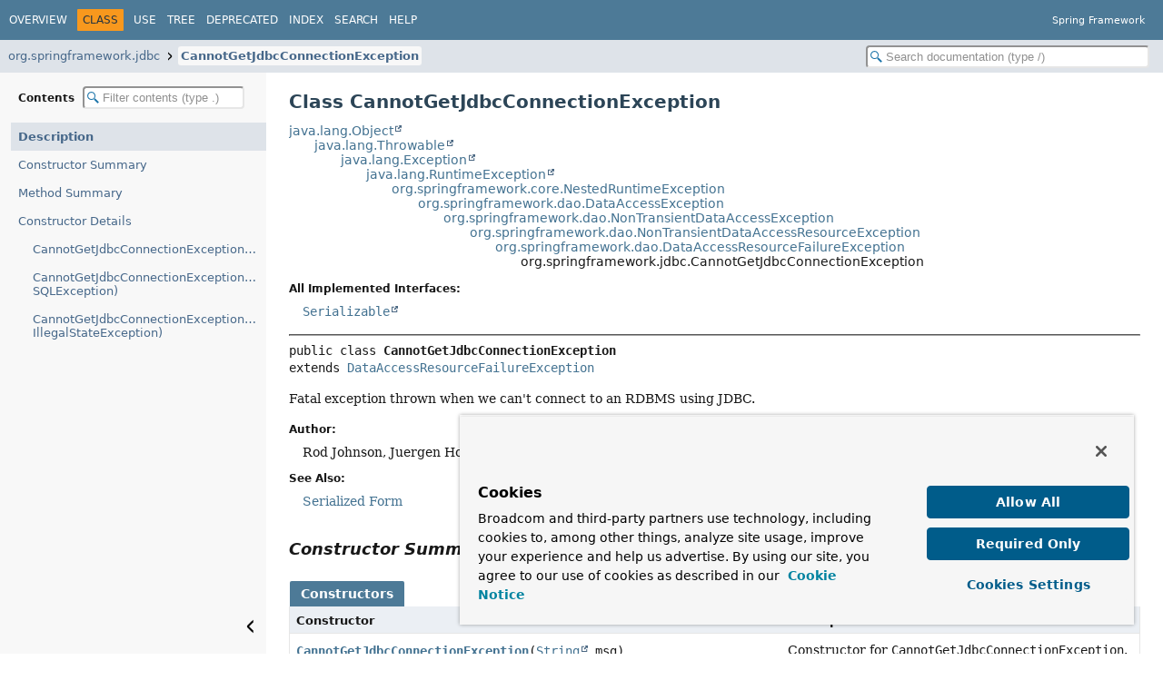

--- FILE ---
content_type: text/html
request_url: https://docs.spring.io/spring-framework/docs/current/javadoc-api/org/springframework/jdbc/CannotGetJdbcConnectionException.html
body_size: 3513
content:
<!DOCTYPE HTML>
<html lang="en">
<script src="https://cdn.cookielaw.org/scripttemplates/otSDKStub.js" data-domain-script="018ee325-b3a7-7753-937b-b8b3e643b1a7"></script><script>function OptanonWrapper() {}</script><script>function setGTM(w, d, s, l, i) { w[l] = w[l] || []; w[l].push({ "gtm.start": new Date().getTime(), event: "gtm.js"}); var f = d.getElementsByTagName(s)[0], j = d.createElement(s), dl = l != "dataLayer" ? "&l=" + l : ""; j.async = true; j.src = "https://www.googletagmanager.com/gtm.js?id=" + i + dl; f.parentNode.insertBefore(j, f); } if (document.cookie.indexOf("OptanonConsent") > -1 && document.cookie.indexOf("groups=") > -1) { setGTM(window, document, "script", "dataLayer", "GTM-W8CQ8TL"); } else { waitForOnetrustActiveGroups(); } var timer; function waitForOnetrustActiveGroups() { if (document.cookie.indexOf("OptanonConsent") > -1 && document.cookie.indexOf("groups=") > -1) { clearTimeout(timer); setGTM(window, document, "script", "dataLayer", "GTM-W8CQ8TL"); } else { timer = setTimeout(waitForOnetrustActiveGroups, 250); }}</script>
<!-- Generated by javadoc (25) -->
<title>CannotGetJdbcConnectionException (Spring Framework 7.0.3 API)</title>
<meta name="viewport" content="width=device-width, initial-scale=1">
<meta http-equiv="Content-Type" content="text/html; charset=UTF-8">
<meta name="description" content="declaration: package: org.springframework.jdbc, class: CannotGetJdbcConnectionException">
<meta name="generator" content="javadoc/ClassWriter">
<link rel="stylesheet" type="text/css" href="../../../resource-files/jquery-ui.min.css">
<link rel="stylesheet" type="text/css" href="../../../resource-files/stylesheet.css">
<script type="text/javascript" src="../../../script-files/script.js"></script>
<script type="text/javascript" src="../../../script-files/jquery-3.7.1.min.js"></script>
<script type="text/javascript" src="../../../script-files/jquery-ui.min.js"></script>
</head>
<body class="class-declaration-page">
<script type="text/javascript">const pathtoroot = "../../../";
loadScripts(document, 'script');</script>
<noscript>
<div>JavaScript is disabled on your browser.</div>
</noscript>
<header role="banner">
<nav role="navigation">
<!-- ========= START OF TOP NAVBAR ======= -->
<div class="top-nav" id="navbar-top">
<div class="nav-content">
<div class="nav-menu-button"><button id="navbar-toggle-button" aria-controls="navbar-top" aria-expanded="false" aria-label="Toggle navigation links"><span class="nav-bar-toggle-icon">&nbsp;</span><span class="nav-bar-toggle-icon">&nbsp;</span><span class="nav-bar-toggle-icon">&nbsp;</span></button></div>
<div class="skip-nav"><a href="#skip-navbar-top" title="Skip navigation links">Skip navigation links</a></div>
<ul id="navbar-top-firstrow" class="nav-list" title="Navigation">
<li><a href="../../../index.html">Overview</a></li>
<li class="nav-bar-cell1-rev">Class</li>
<li><a href="class-use/CannotGetJdbcConnectionException.html">Use</a></li>
<li><a href="package-tree.html">Tree</a></li>
<li><a href="../../../deprecated-list.html">Deprecated</a></li>
<li><a href="../../../index-files/index-1.html">Index</a></li>
<li><a href="../../../search.html">Search</a></li>
<li><a href="../../../help-doc.html#class">Help</a></li>
</ul>
<div class="about-language">Spring Framework</div>
</div>
</div>
<div class="sub-nav">
<div class="nav-content">
<ol class="sub-nav-list">
<li><a href="package-summary.html">org.springframework.jdbc</a></li>
<li><a href="CannotGetJdbcConnectionException.html" class="current-selection">CannotGetJdbcConnectionException</a></li>
</ol>
<div class="nav-list-search"><input type="text" id="search-input" disabled placeholder="Search documentation (type /)" aria-label="Search in documentation" autocomplete="off" spellcheck="false"><input type="reset" id="reset-search" disabled value="Reset"></div>
</div>
</div>
<!-- ========= END OF TOP NAVBAR ========= -->
<span class="skip-nav" id="skip-navbar-top"></span></nav>
</header>
<div class="main-grid">
<nav role="navigation" class="toc" aria-label="Table of contents">
<div class="toc-header">Contents&nbsp;<input type="text" class="filter-input" disabled placeholder="Filter contents (type .)" aria-label="Filter table of contents" autocomplete="off" spellcheck="false"><input type="reset" class="reset-filter" disabled tabindex="-1" value="Reset"></div>
<ol class="toc-list" tabindex="-1">
<li><a href="#" tabindex="0">Description</a></li>
<li><a href="#constructor-summary" tabindex="0">Constructor Summary</a></li>
<li><a href="#method-summary" tabindex="0">Method Summary</a></li>
<li><a href="#constructor-detail" tabindex="0">Constructor Details</a>
<ol class="toc-list">
<li><a href="#%3Cinit%3E(java.lang.String)" tabindex="0">CannotGetJdbcConnectionException(String)</a></li>
<li><a href="#%3Cinit%3E(java.lang.String,java.sql.SQLException)" tabindex="0">CannotGetJdbcConnectionException(String, SQLException)</a></li>
<li><a href="#%3Cinit%3E(java.lang.String,java.lang.IllegalStateException)" tabindex="0">CannotGetJdbcConnectionException(String, IllegalStateException)</a></li>
</ol>
</li>
</ol>
<button class="hide-sidebar"><span>Hide sidebar&nbsp;</span><img src="../../../resource-files/left.svg" alt="Hide sidebar"></button><button class="show-sidebar"><img src="../../../resource-files/right.svg" alt="Show sidebar"><span>&nbsp;Show sidebar</span></button></nav>
<main role="main">
<!-- ======== START OF CLASS DATA ======== -->
<div class="header">
<h1 title="Class CannotGetJdbcConnectionException" class="title">Class CannotGetJdbcConnectionException</h1>
</div>
<div class="inheritance" title="Inheritance Tree"><a href="https://docs.oracle.com/en/java/javase/17/docs/api/java.base/java/lang/Object.html" title="class or interface in java.lang" class="external-link">java.lang.Object</a>
<div class="inheritance"><a href="https://docs.oracle.com/en/java/javase/17/docs/api/java.base/java/lang/Throwable.html" title="class or interface in java.lang" class="external-link">java.lang.Throwable</a>
<div class="inheritance"><a href="https://docs.oracle.com/en/java/javase/17/docs/api/java.base/java/lang/Exception.html" title="class or interface in java.lang" class="external-link">java.lang.Exception</a>
<div class="inheritance"><a href="https://docs.oracle.com/en/java/javase/17/docs/api/java.base/java/lang/RuntimeException.html" title="class or interface in java.lang" class="external-link">java.lang.RuntimeException</a>
<div class="inheritance"><a href="../core/NestedRuntimeException.html" title="class in org.springframework.core">org.springframework.core.NestedRuntimeException</a>
<div class="inheritance"><a href="../dao/DataAccessException.html" title="class in org.springframework.dao">org.springframework.dao.DataAccessException</a>
<div class="inheritance"><a href="../dao/NonTransientDataAccessException.html" title="class in org.springframework.dao">org.springframework.dao.NonTransientDataAccessException</a>
<div class="inheritance"><a href="../dao/NonTransientDataAccessResourceException.html" title="class in org.springframework.dao">org.springframework.dao.NonTransientDataAccessResourceException</a>
<div class="inheritance"><a href="../dao/DataAccessResourceFailureException.html" title="class in org.springframework.dao">org.springframework.dao.DataAccessResourceFailureException</a>
<div class="inheritance">org.springframework.jdbc.CannotGetJdbcConnectionException</div>
</div>
</div>
</div>
</div>
</div>
</div>
</div>
</div>
</div>
<section class="class-description" id="class-description">
<dl class="notes">
<dt>All Implemented Interfaces:</dt>
<dd><code><a href="https://docs.oracle.com/en/java/javase/17/docs/api/java.base/java/io/Serializable.html" title="class or interface in java.io" class="external-link">Serializable</a></code></dd>
</dl>
<hr>
<div class="horizontal-scroll">
<div class="type-signature"><span class="modifiers">public class </span><span class="element-name type-name-label">CannotGetJdbcConnectionException</span>
<span class="extends-implements">extends <a href="../dao/DataAccessResourceFailureException.html" title="class in org.springframework.dao">DataAccessResourceFailureException</a></span></div>
<div class="block">Fatal exception thrown when we can't connect to an RDBMS using JDBC.</div>
<dl class="notes">
<dt>Author:</dt>
<dd>Rod Johnson, Juergen Hoeller</dd>
<dt>See Also:</dt>
<dd>
<ul class="tag-list">
<li><a href="../../../serialized-form.html#org.springframework.jdbc.CannotGetJdbcConnectionException">Serialized Form</a></li>
</ul>
</dd>
</dl>
</div>
</section>
<section class="summary">
<ul class="summary-list">
<!-- ======== CONSTRUCTOR SUMMARY ======== -->
<li>
<section class="constructor-summary" id="constructor-summary">
<h2>Constructor Summary</h2>
<div class="caption"><span>Constructors</span></div>
<div class="summary-table two-column-summary">
<div class="table-header col-first">Constructor</div>
<div class="table-header col-last">Description</div>
<div class="col-constructor-name even-row-color"><code><a href="#%3Cinit%3E(java.lang.String)" class="member-name-link">CannotGetJdbcConnectionException</a><wbr>(<a href="https://docs.oracle.com/en/java/javase/17/docs/api/java.base/java/lang/String.html" title="class or interface in java.lang" class="external-link">String</a>&nbsp;msg)</code></div>
<div class="col-last even-row-color">
<div class="block">Constructor for <code>CannotGetJdbcConnectionException</code>.</div>
</div>
<div class="col-constructor-name odd-row-color"><code><a href="#%3Cinit%3E(java.lang.String,java.lang.IllegalStateException)" class="member-name-link">CannotGetJdbcConnectionException</a><wbr>(<a href="https://docs.oracle.com/en/java/javase/17/docs/api/java.base/java/lang/String.html" title="class or interface in java.lang" class="external-link">String</a>&nbsp;msg,
 <a href="https://docs.oracle.com/en/java/javase/17/docs/api/java.base/java/lang/IllegalStateException.html" title="class or interface in java.lang" class="external-link">IllegalStateException</a>&nbsp;ex)</code></div>
<div class="col-last odd-row-color">
<div class="block">Constructor for <code>CannotGetJdbcConnectionException</code>.</div>
</div>
<div class="col-constructor-name even-row-color"><code><a href="#%3Cinit%3E(java.lang.String,java.sql.SQLException)" class="member-name-link">CannotGetJdbcConnectionException</a><wbr>(<a href="https://docs.oracle.com/en/java/javase/17/docs/api/java.base/java/lang/String.html" title="class or interface in java.lang" class="external-link">String</a>&nbsp;msg,
 <a href="https://jspecify.dev/docs/api/org/jspecify/annotations/Nullable.html" title="class or interface in org.jspecify.annotations" class="external-link">@Nullable</a> <a href="https://docs.oracle.com/en/java/javase/17/docs/api/java.sql/java/sql/SQLException.html" title="class or interface in java.sql" class="external-link">SQLException</a>&nbsp;ex)</code></div>
<div class="col-last even-row-color">
<div class="block">Constructor for <code>CannotGetJdbcConnectionException</code>.</div>
</div>
</div>
</section>
</li>
<!-- ========== METHOD SUMMARY =========== -->
<li>
<section class="method-summary" id="method-summary">
<h2>Method Summary</h2>
<div class="inherited-list">
<h3 id="methods-inherited-from-class-org.springframework.core.NestedRuntimeException">Methods inherited from class&nbsp;<a href="../core/NestedRuntimeException.html#method-summary" title="class in org.springframework.core">NestedRuntimeException</a></h3>
<code><a href="../core/NestedRuntimeException.html#contains(java.lang.Class)" title="contains(Class)">contains</a>, <a href="../core/NestedRuntimeException.html#getMostSpecificCause()" title="getMostSpecificCause()">getMostSpecificCause</a>, <a href="../core/NestedRuntimeException.html#getRootCause()" title="getRootCause()">getRootCause</a></code></div>
<div class="inherited-list">
<h3 id="methods-inherited-from-class-java.lang.Throwable">Methods inherited from class&nbsp;<a href="https://docs.oracle.com/en/java/javase/17/docs/api/java.base/java/lang/Throwable.html#method-summary" title="class or interface in java.lang" class="external-link">Throwable</a></h3>
<code><a href="https://docs.oracle.com/en/java/javase/17/docs/api/java.base/java/lang/Throwable.html#addSuppressed(java.lang.Throwable)" title="class or interface in java.lang" class="external-link">addSuppressed</a>, <a href="https://docs.oracle.com/en/java/javase/17/docs/api/java.base/java/lang/Throwable.html#fillInStackTrace()" title="class or interface in java.lang" class="external-link">fillInStackTrace</a>, <a href="https://docs.oracle.com/en/java/javase/17/docs/api/java.base/java/lang/Throwable.html#getCause()" title="class or interface in java.lang" class="external-link">getCause</a>, <a href="https://docs.oracle.com/en/java/javase/17/docs/api/java.base/java/lang/Throwable.html#getLocalizedMessage()" title="class or interface in java.lang" class="external-link">getLocalizedMessage</a>, <a href="https://docs.oracle.com/en/java/javase/17/docs/api/java.base/java/lang/Throwable.html#getMessage()" title="class or interface in java.lang" class="external-link">getMessage</a>, <a href="https://docs.oracle.com/en/java/javase/17/docs/api/java.base/java/lang/Throwable.html#getStackTrace()" title="class or interface in java.lang" class="external-link">getStackTrace</a>, <a href="https://docs.oracle.com/en/java/javase/17/docs/api/java.base/java/lang/Throwable.html#getSuppressed()" title="class or interface in java.lang" class="external-link">getSuppressed</a>, <a href="https://docs.oracle.com/en/java/javase/17/docs/api/java.base/java/lang/Throwable.html#initCause(java.lang.Throwable)" title="class or interface in java.lang" class="external-link">initCause</a>, <a href="https://docs.oracle.com/en/java/javase/17/docs/api/java.base/java/lang/Throwable.html#printStackTrace()" title="class or interface in java.lang" class="external-link">printStackTrace</a>, <a href="https://docs.oracle.com/en/java/javase/17/docs/api/java.base/java/lang/Throwable.html#printStackTrace(java.io.PrintStream)" title="class or interface in java.lang" class="external-link">printStackTrace</a>, <a href="https://docs.oracle.com/en/java/javase/17/docs/api/java.base/java/lang/Throwable.html#printStackTrace(java.io.PrintWriter)" title="class or interface in java.lang" class="external-link">printStackTrace</a>, <a href="https://docs.oracle.com/en/java/javase/17/docs/api/java.base/java/lang/Throwable.html#setStackTrace(java.lang.StackTraceElement%5B%5D)" title="class or interface in java.lang" class="external-link">setStackTrace</a>, <a href="https://docs.oracle.com/en/java/javase/17/docs/api/java.base/java/lang/Throwable.html#toString()" title="class or interface in java.lang" class="external-link">toString</a></code></div>
<div class="inherited-list">
<h3 id="methods-inherited-from-class-java.lang.Object">Methods inherited from class&nbsp;<a href="https://docs.oracle.com/en/java/javase/17/docs/api/java.base/java/lang/Object.html#method-summary" title="class or interface in java.lang" class="external-link">Object</a></h3>
<code><a href="https://docs.oracle.com/en/java/javase/17/docs/api/java.base/java/lang/Object.html#clone()" title="class or interface in java.lang" class="external-link">clone</a>, <a href="https://docs.oracle.com/en/java/javase/17/docs/api/java.base/java/lang/Object.html#equals(java.lang.Object)" title="class or interface in java.lang" class="external-link">equals</a>, <a href="https://docs.oracle.com/en/java/javase/17/docs/api/java.base/java/lang/Object.html#finalize()" title="class or interface in java.lang" class="external-link">finalize</a>, <a href="https://docs.oracle.com/en/java/javase/17/docs/api/java.base/java/lang/Object.html#getClass()" title="class or interface in java.lang" class="external-link">getClass</a>, <a href="https://docs.oracle.com/en/java/javase/17/docs/api/java.base/java/lang/Object.html#hashCode()" title="class or interface in java.lang" class="external-link">hashCode</a>, <a href="https://docs.oracle.com/en/java/javase/17/docs/api/java.base/java/lang/Object.html#notify()" title="class or interface in java.lang" class="external-link">notify</a>, <a href="https://docs.oracle.com/en/java/javase/17/docs/api/java.base/java/lang/Object.html#notifyAll()" title="class or interface in java.lang" class="external-link">notifyAll</a>, <a href="https://docs.oracle.com/en/java/javase/17/docs/api/java.base/java/lang/Object.html#wait()" title="class or interface in java.lang" class="external-link">wait</a>, <a href="https://docs.oracle.com/en/java/javase/17/docs/api/java.base/java/lang/Object.html#wait(long)" title="class or interface in java.lang" class="external-link">wait</a>, <a href="https://docs.oracle.com/en/java/javase/17/docs/api/java.base/java/lang/Object.html#wait(long,int)" title="class or interface in java.lang" class="external-link">wait</a></code></div>
</section>
</li>
</ul>
</section>
<section class="details">
<ul class="details-list">
<!-- ========= CONSTRUCTOR DETAIL ======== -->
<li>
<section class="constructor-details" id="constructor-detail">
<h2>Constructor Details</h2>
<ul class="member-list">
<li>
<section class="detail" id="&lt;init&gt;(java.lang.String)">
<h3>CannotGetJdbcConnectionException</h3>
<div class="horizontal-scroll">
<div class="member-signature"><span class="modifiers">public</span>&nbsp;<span class="element-name">CannotGetJdbcConnectionException</span><wbr><span class="parameters">(<a href="https://docs.oracle.com/en/java/javase/17/docs/api/java.base/java/lang/String.html" title="class or interface in java.lang" class="external-link">String</a>&nbsp;msg)</span></div>
<div class="block">Constructor for <code>CannotGetJdbcConnectionException</code>.</div>
<dl class="notes">
<dt>Parameters:</dt>
<dd><code>msg</code> - the detail message</dd>
<dt>Since:</dt>
<dd>5.0</dd>
</dl>
</div>
</section>
</li>
<li>
<section class="detail" id="&lt;init&gt;(java.lang.String,java.sql.SQLException)">
<h3>CannotGetJdbcConnectionException</h3>
<div class="horizontal-scroll">
<div class="member-signature"><span class="modifiers">public</span>&nbsp;<span class="element-name">CannotGetJdbcConnectionException</span><wbr><span class="parameters">(<a href="https://docs.oracle.com/en/java/javase/17/docs/api/java.base/java/lang/String.html" title="class or interface in java.lang" class="external-link">String</a>&nbsp;msg,
 <a href="https://jspecify.dev/docs/api/org/jspecify/annotations/Nullable.html" title="class or interface in org.jspecify.annotations" class="external-link">@Nullable</a> <a href="https://docs.oracle.com/en/java/javase/17/docs/api/java.sql/java/sql/SQLException.html" title="class or interface in java.sql" class="external-link">SQLException</a>&nbsp;ex)</span></div>
<div class="block">Constructor for <code>CannotGetJdbcConnectionException</code>.</div>
<dl class="notes">
<dt>Parameters:</dt>
<dd><code>msg</code> - the detail message</dd>
<dd><code>ex</code> - the root cause SQLException</dd>
</dl>
</div>
</section>
</li>
<li>
<section class="detail" id="&lt;init&gt;(java.lang.String,java.lang.IllegalStateException)">
<h3>CannotGetJdbcConnectionException</h3>
<div class="horizontal-scroll">
<div class="member-signature"><span class="modifiers">public</span>&nbsp;<span class="element-name">CannotGetJdbcConnectionException</span><wbr><span class="parameters">(<a href="https://docs.oracle.com/en/java/javase/17/docs/api/java.base/java/lang/String.html" title="class or interface in java.lang" class="external-link">String</a>&nbsp;msg,
 <a href="https://docs.oracle.com/en/java/javase/17/docs/api/java.base/java/lang/IllegalStateException.html" title="class or interface in java.lang" class="external-link">IllegalStateException</a>&nbsp;ex)</span></div>
<div class="block">Constructor for <code>CannotGetJdbcConnectionException</code>.</div>
<dl class="notes">
<dt>Parameters:</dt>
<dd><code>msg</code> - the detail message</dd>
<dd><code>ex</code> - the root cause IllegalStateException</dd>
<dt>Since:</dt>
<dd>5.3.22</dd>
</dl>
</div>
</section>
</li>
</ul>
</section>
</li>
</ul>
</section>
<!-- ========= END OF CLASS DATA ========= -->
</main>
</div>
<script defer src="https://static.cloudflareinsights.com/beacon.min.js/vcd15cbe7772f49c399c6a5babf22c1241717689176015" integrity="sha512-ZpsOmlRQV6y907TI0dKBHq9Md29nnaEIPlkf84rnaERnq6zvWvPUqr2ft8M1aS28oN72PdrCzSjY4U6VaAw1EQ==" data-cf-beacon='{"rayId":"9bf2dda8f8fcc69c","version":"2025.9.1","serverTiming":{"name":{"cfExtPri":true,"cfEdge":true,"cfOrigin":true,"cfL4":true,"cfSpeedBrain":true,"cfCacheStatus":true}},"token":"bffcb8a918ae4755926f76178bfbd26b","b":1}' crossorigin="anonymous"></script>
</body>
</html>
